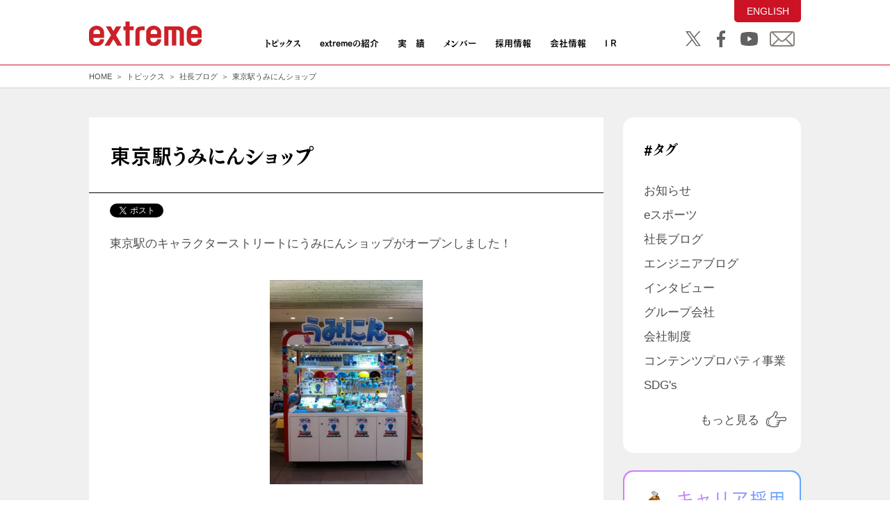

--- FILE ---
content_type: text/html; charset=UTF-8
request_url: https://www.e-xtreme.co.jp/topics/1041/
body_size: 11762
content:
	<!DOCTYPE html>
	<html lang="ja">
	<head>
	<meta charset="UTF-8">
	<!-- Google Tag Manager -->
<script>(function(w,d,s,l,i){w[l]=w[l]||[];w[l].push({'gtm.start':
new Date().getTime(),event:'gtm.js'});var f=d.getElementsByTagName(s)[0],
j=d.createElement(s),dl=l!='dataLayer'?'&l='+l:'';j.async=true;j.src=
'https://www.googletagmanager.com/gtm.js?id='+i+dl;f.parentNode.insertBefore(j,f);
})(window,document,'script','dataLayer','GTM-52CJD4W');</script>
<!-- End Google Tag Manager -->

<!-- Global site tag (gtag.js) - Google Analytics -->
<script async src="https://www.googletagmanager.com/gtag/js?id=UA-122475771-1"></script>
<script>
 window.dataLayer = window.dataLayer || [];
 function gtag(){dataLayer.push(arguments);}
 gtag('js', new Date());

 gtag('config', 'UA-122475771-1');
</script>
<!-- End Global site tag (gtag.js) - Google Analytics -->


<!-- Global site tag (gtag.js) - Google Ads: 785095284 -->
<script async src="https://www.googletagmanager.com/gtag/js?id=AW-785095284"></script>
<script>
  window.dataLayer = window.dataLayer || [];
  function gtag(){dataLayer.push(arguments);}
  gtag('js', new Date());
  gtag('config', 'AW-785095284');
</script>

<script>
  gtag('event', 'page_view', {
    'send_to': 'AW-785095284',
    'user_id': 'replace with value'
  });
</script>



<script type="text/javascript">
    adroll_adv_id = "FVP6DPW7D5BHFOAZKZGZFU";
    adroll_pix_id = "TT55S54KZ5ER7BIOUX7VKA";

    (function () {
        var _onload = function(){
            if (document.readyState && !/loaded|complete/.test(document.readyState)){setTimeout(_onload, 10);return}
            if (!window.__adroll_loaded){__adroll_loaded=true;setTimeout(_onload, 50);return}
            var scr = document.createElement("script");
            var host = (("https:" == document.location.protocol) ? "https://s.adroll.com" : "http://a.adroll.com");
            scr.setAttribute('async', 'true');
            scr.type = "text/javascript";
            scr.src = host + "/j/roundtrip.js";
            ((document.getElementsByTagName('head') || [null])[0] ||
                document.getElementsByTagName('script')[0].parentNode).appendChild(scr);
        };
        if (window.addEventListener) {window.addEventListener('load', _onload, false);}
        else {window.attachEvent('onload', _onload)}
    }());
</script>
						<meta name="description" content="東京駅のキャラクターストリートにうみにんショップがオープンしました！  あんなグッズやこんなグッズが販売中です。   土、日、祝日の12：00，15：00，17：00には巨大うみにんも登場予定なので、...">
						<meta name="keywords" content="">
			<meta name="viewport" content="width=device-width, initial-scale=1.0">
			<meta property="og:url" content="https://www.e-xtreme.co.jp/topics/1041/" />
			<meta property="og:type" content="website">
			<meta property="og:title" content="東京駅うみにんショップ | トピックス | extreme 株式会社エクストリーム">
									<meta property="og:image" content="https://www.e-xtreme.co.jp/wp-content/uploads/2018/07/blog_import_5976b90af3a30.jpg">
						<meta property="og:description" content="東京駅のキャラクターストリートにうみにんショップがオープンしました！  あんなグッズやこんなグッズが販売中です。   土、日、祝日の12：00，15：00，17：00には巨大うみにんも登場予定なので、...">
			<meta property="fb:app_id" content="">
			<meta name="twitter:card" content="summary_large_image">
			<meta name="twitter:title" content="東京駅うみにんショップ | トピックス | extreme 株式会社エクストリーム">
			<meta name="twitter:description" content="東京駅のキャラクターストリートにうみにんショップがオープンしました！  あんなグッズやこんなグッズが販売中です。   土、日、祝日の12：00，15：00，17：00には巨大うみにんも登場予定なので、...">
			<meta name="twitter:image" content="https://www.e-xtreme.co.jp/wp-content/uploads/2018/07/blog_import_5976b90af3a30.jpg">
			<title>
    東京駅うみにんショップ | トピックス | extreme 株式会社エクストリーム</title>
			<link href="/assets/css/common.css?date=220628" rel="stylesheet" media="all">
			<link href="/assets/css/footer.css" rel="stylesheet">
			<!-- only this page -->
			<link href="/assets/css/topics.css?date=230118b" rel="stylesheet" media="all">
			<script id="twitter-wjs" src="https://platform.twitter.com/widgets.js"></script>
			<!-- web font -->
			<script type="text/javascript" src="//webfont.fontplus.jp/accessor/script/fontplus.js?Dft0WgleR5g%3D&pm=1&aa=1&ab=2" charset="utf-8"></script>
	</head>
	<body>
	<!-- Google Tag Manager (noscript) -->
<noscript><iframe src="https://www.googletagmanager.com/ns.html?id=GTM-52CJD4W"
height="0" width="0" style="display:none;visibility:hidden"></iframe></noscript>
<!-- End Google Tag Manager (noscript) -->
	<div id="topics01">
		<!-- header -->
		<header>
	<div class="c-header_PC onlyPC">
		<div class="c-head_wrap">
			<div class="logo">
				<a href="/"><img src="/assets/img/logo.svg" alt="extreme"></a>
			</div>
			<ul class="menu">
				<li>
					<a href="#">トピックス</a>
					<div class="supmenu sup1">
						<ul>
							<li><a href="/topics/">トピックス一覧</a></li>
							<li><a href="/topics/tax_topics/corporate/">Corporate</a></li>
							<li><a href="/topics/tax_topics/ceo_blog/">社長ブログ</a></li>
							<li><a href="/topics/tax_topics/dx/">DX（デジタルトランスフォーメーション）</a></li>
							<li><a href="/topics/tax_topics/client-work/">Client Work</a></li>
							<li><a href="/topics/tax_topics/original-work/">Original Work</a></li>
							<li><a href="/career/column/" target="_blank">Recruit</a></li>
							<li><a href="/topics/tax_topics/engineer/">Engineerブログ</a></li>
							<li><a href="/topics/tax_topics/esports/">eスポーツ</a></li>
							<li><a href="/topics/tax_topics/others/">社長対談</a></li>
							<li><a href="/topics/tax_topics/event/">Event</a></li>
							<li><a href="/topics/tax_topics/media/">メディア掲載</a></li>
						</ul>
					</div>
				</li>
				<li>
					<a href="#">extremeの紹介</a>
					<div class="supmenu sup2">
						<ul>
							<li><a href="/vision/">デジタルクリエイター&ITエンジニア<br>プロダクション宣言</a></li>
							<li>
								<a href="/about/">extremeについて</a>
								<ul  class="sub">
									<li><a href="/digital-jinzai/">デジタル人材事業</a></li>
									<li><a href="/tech/">受託開発事業</a></li>
									<li><a href="/ip/">コンテンツプロパティ事業</a></li>
								</ul>
							</li>
							<li><a href="/group/">extreme グループ</a></li>
							<li><a href="/data/">データでみるextreme</a></li>
						</ul>
					</div>
				</li>
				<li>
					<a href="#">実　績</a>
					<div class="supmenu sup3">
						<ul>
							<li><a href="/solution/">デジタル人材事業実績</a></li>
							<li><a href="/development/">受託開発事業実績</a></li>
							<li><a href="/digitalcreator/">デジタルクリエイティブ実績</a></li>
							<li><a href="/ip/">コンテンツプロパティ事業（IP事業）実績</a></li>
						</ul>
					</div>
				</li>
				<li><a href="#">メンバー</a>
					<div class="supmenu sup3">
						<ul>
							<li><a href="/member/">メンバー一覧</a></li>
						</ul>
					</div>
				</li>
				<li>
					<a href="#">採用情報</a>
					<div class="supmenu sup3">
						<ul>
							<li><a href="/career/" target="_blank">キャリア採用</a></li>
							<li><a href="https://public.n-ats.hrmos.co/extremerecruit/pages/2153775647194062848" target="_blank">新卒採用</a></li>
							<!-- <li><a href="https://public.n-ats.hrmos.co/extremerecruit/pages/2047263173305028608" target="_blank">新卒採用</a></li> -->
						</ul>
					</div>
				</li>
				<li class="">
					<a href="#">会社情報</a>
					<div class="supmenu sup4">
						<ul>
							<li><a href="/message/">トップメッセージ</a></li>
							<li><a href="/company/">会社概要</a></li>
							<li><a href="/chart/">組織図</a></li>
							<li><a href="/history/">沿革</a></li>
							<li><a href="/access/">拠点・アクセス</a></li>
						</ul>
					</div>
				</li>
				<li><a href="#">I R</a>
					<div class="supmenu sup3">
						<ul>
							<li><a href="/ir/" target="_blank">IR情報</a></li>
						</ul>
					</div>
				</li>
			</ul>
			<ul class="social_head">
				<li><a href="https://twitter.com/extreme_mpo" target="_blank"><img src="/assets/img/social_top1.svg" alt="twitter"></a></li>
				<li><a href="https://www.facebook.com/extreme.mpo/" target="_blank"><img src="/assets/img/social_top2.svg" alt="facebook"></a></li>
				<li><a href="https://www.youtube.com/user/extreme050506/featured" target="_blank"><img src="/assets/img/social_top4.svg" alt="YouTube"></a></li>
				<li><a href="/contact/"><img src="/assets/img/social_top5.svg" alt="Mail"></a></li>
			</ul>
			<a class="case_en" href="/english/">ENGLISH</a>
		</div>
	</div>
	<div class="c-header_SP onlySP">
		<div class="c-wrap">
			<div class="c-logo">
				<a href="/">
          <img src="/assets/img/logo-sp.svg" alt="extreme">
        </a>
			</div>
			<div class="c-menu_button">
				<nav>
					<label for="touch">
              <span class="three col">
                <span class="hamburger" id="hamburger-1">
                      <span class="line line1"></span>
                      <span class="line"></span>
                      <span class="line line3"></span>
                  </span>
            </span>
            </label>
					<input type="checkbox" id="touch">
					<div class="slide">
						<div class="social">
							<ul>
								<li><a href="https://twitter.com/extreme_mpo" target="_blank"><img src="/assets/img/social_sp1.svg" alt="twitter"></a></li>
								<li><a href="https://www.facebook.com/extreme.mpo/" target="_blank"><img src="/assets/img/social_sp2.svg" alt="facebook"></a></li>
								<li><a href="https://www.youtube.com/user/extreme050506/featured" target="_blank"><img src="/assets/img/social_sp4.svg" alt="YouTube"></a></li>
								<li class="case_lang"><a href="/english/">ENGLISH</a></li>
							</ul>
						</div>
						<div class="wrap_mail">
							<a href="/contact/">
								<div class="mail"><span>お問い合わせ</span></div>
							</a>
						</div>
						<div class="list_menu_sp" id="accordion">
							<p class="list_1">トピックス</p>
							<ul class="list">
								<li><a href="/topics/">トピックス一覧</a>
									<ol class="border_last">
										<li><a href="/topics/tax_topics/corporate/">Corporate</a></li>
										<li><a href="/topics/tax_topics/ceo_blog/">社長ブログ</a></li>
										<li><a href="/topics/tax_topics/dx/">DX（デジタルトランスフォーメーション）</a></li>
										<li><a href="/topics/tax_topics/client-work/">Client Work</a></li>
										<li><a href="/topics/tax_topics/original-work/">Original Work</a></li>
										<li><a href="/career/column/" target="_blank">Recruit</a></li>
										<li><a href="/topics/tax_topics/engineer/">Engineerブログ</a></li>
										<li><a href="/topics/tax_topics/esports/">eスポーツ</a></li>
										<li><a href="/topics/tax_topics/others/">社長対談</a></li>
										<li><a href="/topics/tax_topics/event/">Event</a></li>
										<li><a href="/topics/tax_topics/media/">メディア掲載</a></li>
									</ol>
								</li>
							</ul>
							<p class="list_1">extremeの紹介</p>
							<ul class="list">
								<li><a href="/vision/">デジタルクリエイター&ITエンジニアプロダクション宣言</a></li>
								<li>
									<a href="/about/">extremeについて</a>
									<ul>
										<li><a href="/digital-jinzai/">デジタル人材事業</a></li>
										<li><a href="/tech/">受託開発事業</a></li>
										<li><a href="/ip/">コンテンツプロパティ事業</a></li>
									</ul>
								</li>
								<li><a href="/group/">extreme グループ</a></li>
								<li><a href="/data/">データでみるextreme</a></li>
							</ul>
							<p class="list_1">実績</p>
							<ul class="list">
								<li><a href="/solution/">デジタル人材事業実績</a></li>
								<li><a href="/development/">受託開発事業実績</a></li>
								<li><a href="/digitalcreator/">デジタルクリエイティブ実績</a></li>
								<li><a href="/ip/">コンテンツプロパティ事業（IP事業）実績</a></li>
							</ul>
							<p class="list_1">メンバー</p>
							<ul class="list">
								<li><a href="/member/">メンバー一覧</a></li>
							</ul>
							<!-- <p class="list_1 other_link"><a href="/career/" target="_blank">採用情報</a></p> -->
							<p class="list_1">採用情報</p>
							<ul class="list">
									<ol>
										<li><a class="other_link" href="/career/" target="_blank">キャリア採用</a></li>
										<li><a class="other_link" href="https://public.n-ats.hrmos.co/extremerecruit/pages/2047263173305028608" target="_blank">新卒採用</a></li>
									</ol>
								</li>
								<!-- <li><a href="/environment/">はたらく環境</a>
									<ol class="border_last">
										<li><a href="/incubation/">Co-CORE（人材インキュベーション施設）</a></li>
										<li><a href="/environment/welfare/">福利厚生</a></li>
										<li><a href="/system/">教育・研修</a></li>
										<li><a href="/environment/award/">社長賞</a></li>
									</ol>
								</li> -->
							</ul>
							<p class="list_1">会社情報</p>
							<ul class="list">
								<li><a href="/message/">トップメッセージ</a></li>
								<li><a href="/company/">会社概要</a></li>
								<li><a href="/chart/">組織図</a></li>
								<li><a href="/history/">沿革</a></li>
								<li><a href="/access/">拠点・アクセス</a></li>
							</ul>
							<p class="list_1">IR</p>
							<ul class="list">
								<li><a href="/ir/" target="_blank">IR情報一覧</a></li>
							</ul>
							<a class="link_last link_last_mg" href="/privacy/">
								<p>個人情報保護方針</p>
							</a>
							<a class="link_last" href="/security/">
								<p>情報セキュリティ基本方針</p>
							</a>
							<a class="link_last" href="/cookie_policy/">
								<p>クッキー（cookie）ポリシー</p>
							</a>
							<a class="link_last" href="/disclaimer/">
								<p>免責事項</p>
							</a><br><br><br><br>
						</div>
					</div>
				</nav>
			</div>
		</div>
	</div>
</header>
		<!-- end of header -->
		<div class="l-wrap">
			<div class="c-breadcrumbs">
				<ul class="clearfix">
					<li><a href="/">HOME</a></li>
					<li><a href="/topics/">トピックス</a></li>
															<li><a href="/topics/tax_topics/ceo_blog/">社長ブログ</a></li>
															<li><a href="https://www.e-xtreme.co.jp/topics/1041/">東京駅うみにんショップ</a></li>
				</ul>
			</div>
			<div class="l-main l-main-flex">
				<div class="c-contentArea p-contentArea">
															<section class="l-white">
												<h1 class="p-h02">
							東京駅うみにんショップ						</h1>
						<div class="p-content p-content--topic01">
							<!-- sns area -->
							<div class="c-sns">
								<div class="c-sns__twitter">
									<a class="twitter-share-button" data-count="horizontal" data-text="東京駅うみにんショップ | トピックス | extreme 株式会社エクストリーム" data-url="https://www.e-xtreme.co.jp/topics/1041/" href="https://twitter.com/share"></a>
								</div>
								<div class="c-sns__fb">
									<div class="fb-share-button"
											data-href="https://www.e-xtreme.co.jp/topics/1041/"
											data-layout="button"
											style="margin-left:5px;">
									</div>
								</div>

							</div>
							<!-- hashtag -->
																					<p class="p-tags mb20">
															</p>
														<!-- content area -->
														<nav id="js-tocNav" class="tocNav">
								<p class="tocNav_text">この記事の目次 <a href="javascript:;" id="js-tocNav_text">非表示</a><a href="javascript:;" id="js-tocNav_text_show">表示</a></p>
								<div id="js-tocNav_boxWrap" class="tocNav_boxWrap">
									<div class="tocNav_box">
										<h2 class="tocNav_title">
											東京駅うみにんショップ										</h2>
										<ol id="js-tocNav_oList" class="tocNav_oList">
											<li><a href="#Section"></a></li>
										</ol>
									</div>
								</div>
							</nav>
							<div class="relItemWrap">
								<nav id="js-relItem" class="relItem">
									<div class="relItem_box">
										<a href="">
											<div class="relItem_cols">
												<div class="relItem_col relItem_col-no1">
													<div class="relItem_image"></div>
												</div>
												<div class="relItem_col relItem_col-no2">
													<h3 class="relItem_title"><svg><use xlink:href="#SvgHand"></use></svg>関連記事</h3>
													<h4 class="relItem_headline"></h4>
													<p class="relItem_link">この記事を読む</p>
												</div>
											</div>
										</a>
									</div>
								</nav>
							</div>
																												<div class="txt mb40 js-contents">
								<p><span style="font-family: arial, helvetica, sans-serif">東京駅のキャラクターストリートにうみにんショップがオープンしました！</span></p>
<p>&nbsp;</p>
<p><span style="font-family: arial, helvetica, sans-serif"><img fetchpriority="high" decoding="async" class="size-full wp-image-1042 aligncenter" src="https://www.e-xtreme.co.jp/wp-content/uploads/2018/07/blog_import_5976b90af3a30.jpg" alt="" width="220" height="294" /></span></p>
<p>&nbsp;</p>
<p><span style="font-family: arial, helvetica, sans-serif">あんなグッズやこんなグッズが販売中です。</span></p>
<p>&nbsp;</p>
<p><span style="font-family: arial, helvetica, sans-serif"><img decoding="async" class="size-full wp-image-1043 aligncenter" src="https://www.e-xtreme.co.jp/wp-content/uploads/2018/07/blog_import_5976b90b5765d.jpg" alt="" width="220" height="293" /></span></p>
<p>&nbsp;</p>
<p><span style="font-family: arial, helvetica, sans-serif"><img decoding="async" class="size-full wp-image-1044 aligncenter" src="https://www.e-xtreme.co.jp/wp-content/uploads/2018/07/blog_import_5976b90bed383.jpg" alt="" width="220" height="293" /></span></p>
<p>&nbsp;</p>
<p><span style="font-family: arial, helvetica, sans-serif">土、日、祝日の12：00，15：00，17：00には巨大うみにんも登場予定なので、是非見に来て下さい。</span></p>
<p>&nbsp;</p>
<p><span style="font-family: arial, helvetica, sans-serif"><img loading="lazy" decoding="async" class="size-full wp-image-1045 aligncenter" src="https://www.e-xtreme.co.jp/wp-content/uploads/2018/07/blog_import_5976b90c541bd.jpg" alt="" width="220" height="293" /></span></p>
<p>&nbsp;</p>
<p><span style="font-size: 18pt;font-family: arial, helvetica, sans-serif">デカイ！！</span></p>
							</div>
																																			<!-- author area -->
																				</div>
					</section>
																						<section class="l-white">
							<div class="c-author--post p-author--post--01">
								<h3 class="c-h03">この人が投稿した記事</h3>
								<ul class="c-author--post__info">
																		<li>
										<a href="https://www.e-xtreme.co.jp/topics/51305/" >
                                                                                                            <img src="https://www.e-xtreme.co.jp/wp-content/uploads/2026/01/IMG_0226-150x150.jpeg" alt="">
                                                                        <div class="c-author--post__txt">
                                        <p class="c-author--post__ttl">2026年　あけましておめでとうございます！</p>
                                        <p class="c-author--post__date">2026.01.05</p>
                                    </div>
                                </a>
									</li>
																		<li>
										<a href="https://www.e-xtreme.co.jp/topics/51291/" >
                                                                                                            <img src="https://www.e-xtreme.co.jp/wp-content/uploads/2025/12/IMG_0144-150x150.jpg" alt="">
                                                                        <div class="c-author--post__txt">
                                        <p class="c-author--post__ttl">2025年　訪れた場所</p>
                                        <p class="c-author--post__date">2025.12.22</p>
                                    </div>
                                </a>
									</li>
																		<li>
										<a href="https://www.e-xtreme.co.jp/topics/51228/" >
                                                                                                            <img src="https://www.e-xtreme.co.jp/wp-content/uploads/2025/11/IMG_0057-150x150.jpg" alt="">
                                                                        <div class="c-author--post__txt">
                                        <p class="c-author--post__ttl">2025年ラストスパート</p>
                                        <p class="c-author--post__date">2025.11.24</p>
                                    </div>
                                </a>
									</li>
																		<li>
										<a href="https://www.e-xtreme.co.jp/topics/51184/" >
                                                                                                            <img src="https://www.e-xtreme.co.jp/wp-content/uploads/2025/10/10-150x150.png" alt="">
                                                                        <div class="c-author--post__txt">
                                        <p class="c-author--post__ttl">女性の日 in Vietnam</p>
                                        <p class="c-author--post__date">2025.10.24</p>
                                    </div>
                                </a>
									</li>
																	</ul>
								<p><a href="/topics/?member_id=127">この人の記事一覧</a></p>
							</div>
						</section>
																																													<script>
								function chgImg(x) {
									x.src = "/assets/img/btn_sp2.png";
								}

								function normalImg(x) {
									x.src = "/assets/img/btn_sp1.png";
								}

							</script>

														<nav class="fixBnrNav fixBnrNav-sp">
	<ul class="fixBnrNav_list">
						<li><a href="https://www.e-xtreme.co.jp/topics/tax_topics/corporate/" target="_self" rel="noopener"><img src="https://www.e-xtreme.co.jp/wp-content/uploads/2023/01/bnr_corporate.png" width="520" height="440" alt="コーポレート記事一覧"></a></li>
						<li><a href="https://www.e-xtreme.co.jp/topics/tax_topics/others/" target="_self" rel="noopener"><img src="https://www.e-xtreme.co.jp/wp-content/uploads/2023/01/bnr_others.png" width="520" height="440" alt="社長対談をもっと見る"></a></li>
						<li><a href="https://www.e-xtreme.co.jp/topics/tax_topics/media/" target="_self" rel="noopener"><img src="https://www.e-xtreme.co.jp/wp-content/uploads/2023/01/bnr_media.png" width="520" height="440" alt="メディア掲載を見る"></a></li>
			</ul>
</nav>
							<div class="c-top_topics_button">
								<a href="/topics/">
									<div>
										<img src="/assets/img/btn_sp1.png" onmouseover="chgImg(this)" onmouseout="normalImg(this)" class="onlySP" alt="TOPICS トピックス一覧☞">
									</div>
								</a>
							</div>
				</div>
				<!-- /contentArea -->
				<div class="c-sidebarArea">
										<section class="c-sidebar p-sidebar--02">
						<h3 class="p-h03">#タグ</h3>
						<ul class="p-sidebar--02__list">
								<li class="cat-item cat-item-175"><a href="https://www.e-xtreme.co.jp/topics/topics_tag/news/">お知らせ</a>
</li>
	<li class="cat-item cat-item-174"><a href="https://www.e-xtreme.co.jp/topics/topics_tag/esports/">eスポーツ</a>
</li>
	<li class="cat-item cat-item-173"><a href="https://www.e-xtreme.co.jp/topics/topics_tag/presidentblog/">社長ブログ</a>
</li>
	<li class="cat-item cat-item-172"><a href="https://www.e-xtreme.co.jp/topics/topics_tag/engineerblog/">エンジニアブログ</a>
</li>
	<li class="cat-item cat-item-161"><a href="https://www.e-xtreme.co.jp/topics/topics_tag/interview/">インタビュー</a>
</li>
	<li class="cat-item cat-item-160"><a href="https://www.e-xtreme.co.jp/topics/topics_tag/groupcompanies/">グループ会社</a>
</li>
	<li class="cat-item cat-item-53"><a href="https://www.e-xtreme.co.jp/topics/topics_tag/corporatesystem/">会社制度</a>
</li>
	<li class="cat-item cat-item-47"><a href="https://www.e-xtreme.co.jp/topics/topics_tag/contentproty/">コンテンツプロパティ事業</a>
</li>
	<li class="cat-item cat-item-70"><a href="https://www.e-xtreme.co.jp/topics/topics_tag/sdgs/">SDG&#039;s</a>
</li>
							<li class="more"><a href="#">もっと見る <img src="/assets/img/hand.svg" alt="Hand"></a></li>
						</ul>
					</section>
					<!-- other links -->
					<a href="/career/" class="c-sidebar--img">
						<img src="/assets/img/topics/sb-img01.png" alt="キャリア採用 募集職種一覧">
						<img src="/assets/img/topics/sb-img01-hover.png" class="c-sidebar--img__hover" alt="キャリア採用 募集職種一覧">
					</a>
					<a href="/topics/" class="c-sidebar--img">
                    <img src="/assets/img/topics/sb-img03.png" alt="TOPICS エクストリームの全情報がここに">
                    <img src="/assets/img/topics/sb-img03-hover.png" class="c-sidebar--img__hover" alt="TOPICS エクストリームの全情報がここに">
	                </a>

										<nav class="fixBnrNav ">
	<ul class="fixBnrNav_list">
						<li><a href="https://www.e-xtreme.co.jp/topics/tax_topics/corporate/" target="_self" rel="noopener"><img src="https://www.e-xtreme.co.jp/wp-content/uploads/2023/01/bnr_corporate.png" width="520" height="440" alt="コーポレート記事一覧"></a></li>
						<li><a href="https://www.e-xtreme.co.jp/topics/tax_topics/others/" target="_self" rel="noopener"><img src="https://www.e-xtreme.co.jp/wp-content/uploads/2023/01/bnr_others.png" width="520" height="440" alt="社長対談をもっと見る"></a></li>
						<li><a href="https://www.e-xtreme.co.jp/topics/tax_topics/media/" target="_self" rel="noopener"><img src="https://www.e-xtreme.co.jp/wp-content/uploads/2023/01/bnr_media.png" width="520" height="440" alt="メディア掲載を見る"></a></li>
			</ul>
</nav>
				</div>
				<!-- /sidebarArea -->
			</div>
		</div>
		<!-- /l-wrap -->
		<section class="p-modal">
			<div class="p-modal__close">
				<img src="/assets/img/solution/i_close.png" alt="Close">
			</div>
			<div class="l-white p-modal__content">
				<h3 class="c-h03">タグ一覧</h3>
				<div>
															<a href="/topics/topics_tag/news/">お知らせ</a>
										<a href="/topics/topics_tag/esports/">eスポーツ</a>
										<a href="/topics/topics_tag/presidentblog/">社長ブログ</a>
										<a href="/topics/topics_tag/engineerblog/">エンジニアブログ</a>
										<a href="/topics/topics_tag/digital-transformation/">DX</a>
										<a href="/topics/topics_tag/freelance/">フリーランス</a>
										<a href="/topics/topics_tag/entrusteddevelopment/">受託開発事業</a>
										<a href="/topics/topics_tag/extremenagoya/">extreme名古屋</a>
										<a href="/topics/topics_tag/interview/">インタビュー</a>
										<a href="/topics/topics_tag/groupcompanies/">グループ会社</a>
										<a href="/topics/topics_tag/humanresources/">デジタル人材事業</a>
										<a href="/topics/topics_tag/companyevent/">会社行事</a>
										<a href="/topics/topics_tag/corporatesystem/">会社制度</a>
										<a href="/topics/topics_tag/contentproty/">コンテンツプロパティ事業</a>
										<a href="/topics/topics_tag/sdgs/">SDG's</a>
										<a href="/topics/topics_tag/ir/">IR</a>
									</div>
			</div>
		</section>
		<!-- footer -->
		<div class="p-top_btn_follow onlySP">
	<div class="btn_follow_wrap common_contacts">
		<a href="/contact/">
			<div class="btn_contact"><span>お問い合わせはこちら</span></div>
		</a>
	</div>
</div>
<footer class="gFooter">
	<div class="gFooter_inner">
		<div class="gFooter_cols">
			<div class="gFooter_col gFooter_col-no1">
				<h3 class="gFooter_title"><a href="/"><svg><title>extreme</title><use xlink:href="#SvgLogo"></use></svg></a></h3>
				<ul class="gFooter_snsList">
					<li><a href="https://twitter.com/extreme_mpo" aria-label="Twitter" target="_blank" rel="noopener"><svg><use xlink:href="#SvgTwitter"></use></svg></a></li>
					<li><a href="https://www.facebook.com/extreme.mpo/" aria-label="Facebook" target="_blank" rel="noopener"><svg><use xlink:href="#SvgFacebook"></use></svg></a></li>
					<li><a href="https://www.youtube.com/user/extreme050506/featured" aria-label="Youtube" target="_blank" rel="noopener"><svg><use xlink:href="#SvgYoutube"></use></svg></a></li>
				</ul>
				<h4 class="gFooter_subhead">会社情報</h4>
				<ul class="gFooter_list">
					<li><a href="/message/">トップメッセージ</a></li>
					<li><a href="/company/">会社概要</a></li>
					<li><a href="/chart/">組織図</a></li>
					<li><a href="/history/">沿革</a></li>
					<li><a href="/access/">拠点・アクセス</a></li>
				</ul>
				<h4 class="gFooter_subhead">メンバー</h4>
				<ul class="gFooter_list">
					<li><a href="/member/">メンバー一覧</a></li>
				</ul>
				<h4 class="gFooter_subhead">IR</h4>
				<ul class="gFooter_list">
					<li><a href="/ir/" target="_blank" rel="noopener">IR情報一覧</a></li>
				</ul>
				<p class="gFooter_link"><a href="/contact/"><svg><use xlink:href="#SvgMail"></use></svg><b>お問い合わせ</b></a></p>
			</div>
			<div class="gFooter_col gFooter_col-no2">
				<h4 class="gFooter_headline">extremeの紹介</h4>
				<ul class="gFooter_btnList gFooter_btnList-4c">
					<li><a href="/vision/">デジタルクリエイター<br>&ITエンジニア<br>プロダクション宣言</a></li>
					<li>
						<a href="/about/">extremeについて</a>

					</li>
					<li><a href="/group/">extreme グループ</a></li>
					<li><a href="/data/">データでみるextreme</a></li>
				</ul>
				<h4 class="gFooter_headline">実績</h4>
				<ul class="gFooter_btnList gFooter_btnList-4c">
					<li><a href="/solution/">デジタル人材事業実績</a></li>
					<li><a href="/development/">受託開発事業実績</a></li>
					<li><a href="/digitalcreator/">デジタルクリエイティブ<br>実績</a></li>
					<li><a href="/ip/">コンテンツプロパティ事業<br>（IP事業）実績</a></li>
				</ul>
				<h4 class="gFooter_subhead gFooter_subhead-l">採用情報</h4>
				<h5 class="gFooter_subhead2"><a href="/career/" target="_blank">キャリア採用</a></h5>
				<ul class="gFooter_list gFooter_list-row gFooter_list-pl">
					<li><a href="/career/about/" target="_blank">会社を知る</a></li>
					<li><a href="/career/environment/" target="_blank">働く環境を知る</a></li>
					<li><a href="/career/member/" target="_blank">人を知る</a></li>
					<li><a href="/career/occupations/" target="_blank">募集職種</a></li>
					<li><a href="/career/column/" target="_blank">コラム</a></li>
					<li><a href="/career/faq/" target="_blank">FAQ・選考フロー</a></li>
					<li><a href="https://hrmos.co/pages/extreme" target="_blank">エントリー</a></li>
				</ul>
				<!-- <h5 class="gFooter_subhead2"><a href="https://public.n-ats.hrmos.co/extremerecruit/pages/2047263173305028608" target="_blank">新卒採用</a></h5> -->
				<h5 class="gFooter_subhead2"><a href="https://public.n-ats.hrmos.co/extremerecruit/pages/2153775647194062848" target="_blank">新卒採用</a></h5>

				<!-- <h5 class="gFooter_subhead2"><a href="/environment/">はたらく環境</a></h5>
				<ul class="gFooter_list gFooter_list-row gFooter_list-pl">
					<li><a href="/incubation/">Co-CORE（人材インキュベーション施設）</a></li>
					<li><a href="/environment/welfare/">福利厚生</a></li>
					<li><a href="/system/">教育・研修</a></li>
					<li><a href="/environment/award/">社長賞</a></li>
				</ul> -->
				<h4 class="gFooter_subhead gFooter_subhead-l">トピックス</h4>
				<h5 class="gFooter_subhead2"><a href="/topics/">トピックス一覧</a></h5>
				<ul class="gFooter_list gFooter_list-row gFooter_list-pl">
					<li><a href="/topics/tax_topics/corporate/">Corporate</a></li>
					<li><a href="/topics/tax_topics/ceo_blog/">社長ブログ</a></li>
					<li><a href="/topics/tax_topics/dx/">DX（デジタルトランスフォーメーション）</a></li>
					<li><a href="/topics/tax_topics/client-work/">Client Work</a></li>
					<li><a href="/topics/tax_topics/original-work/">Original Work</a></li>
					<li><a href="/career/column/" target="_blank">Recruit</a></li>
					<li><a href="/topics/tax_topics/engineer/">Engineerブログ</a></li>
					<li><a href="/topics/tax_topics/esports/">eスポーツ</a></li>
					<li><a href="/topics/tax_topics/others/">社長対談</a></li>
					<li><a href="/topics/tax_topics/event/">Event</a></li>
					<li><a href="/topics/tax_topics/media/">メディア掲載</a></li>
				</ul>
			</div>
		</div>
		<ul class="gFooter_subList">
			<li><a href="/privacy/">個人情報保護方針</a></li>
			<li><a href="/security/">情報セキュリティ基本方針</a></li>
			<li><a href="/cookie_policy/">クッキー（cookie）ポリシー</a></li>
			<li><a href="/disclaimer/">免責事項</a></li>
		</ul>
		<p class="gFooter_copyright"><small>©extreme</small></p>
	</div>
</footer>
<svg aria-hidden="true" class="u-hiddenSVG"><symbol id="SvgMail" viewBox="0 0 36 24"><path d="M32.21,1H3.79C1.7,1,0,2.69,0,4.79H0v14.42c0,2.09,1.69,3.79,3.79,3.79h28.42c2.09,0,3.79-1.69,3.79-3.79h0V4.79c0-2.09-1.69-3.79-3.79-3.79ZM14.7,15.08c.86,.86,1.98,1.28,3.11,1.28s2.24-.42,3.09-1.27l1.77-1.72,7.87,7.63H5.4l7.58-7.64,1.72,1.72Zm4.79-1.41c-.93,.93-2.45,.93-3.38,0L5.42,3H30.48l-10.99,10.66ZM2,4.79c0-.64,.35-1.2,.86-1.52L11.56,11.95,2.85,20.73c-.51-.32-.85-.87-.85-1.52V4.79Zm32,14.42c0,.65-.35,1.21-.87,1.52l-9.03-8.76L33.1,3.25c.53,.31,.9,.88,.9,1.54v14.42Z"/></symbol><!-- <symbol id="SvgTwitter" viewBox="0 0 25 25"><path d="M24.28,5.21s.02-.02,.03-.04c-.7,.31-1.44,.54-2.19,.67-.18,.03-.37,.05-.55,.06,.78-.48,1.41-1.18,1.82-2,.11-.2,.21-.41,.29-.63l-.03,.02s.01-.02,.02-.04c-.95,.56-1.99,.96-3.08,1.17-1.83-1.95-4.9-2.05-6.85-.22-1.24,1.16-1.78,2.89-1.42,4.55v.09c-3.41-.17-6.65-1.62-9.06-4.05-.31-.32-.61-.65-.89-1h-.02c-1.13,1.93-.77,4.4,.87,5.95,.19,.19,.39,.36,.6,.51-.76-.03-1.5-.23-2.16-.6v.06c0,1.89,1.11,3.61,2.83,4.39,.32,.16,.67,.28,1.02,.37-.4,.11-.82,.16-1.24,.16-.27,0-.54-.03-.81-.08-.03,0-.06-.01-.08-.02h-.03c.55,1.71,1.99,2.98,3.75,3.3,.25,.05,.5,.08,.76,.09-1.71,1.34-3.83,2.06-6,2.06-.31,0-.62-.02-.93-.06-.07-.01-.14-.02-.21-.03l.04,.02h-.05c2.22,1.43,4.8,2.18,7.43,2.18,4.3,.09,8.37-1.91,10.93-5.36l.02-.03c.22-.3,.43-.6,.62-.92,.04-.06,.08-.12,.12-.19,.18-.3,.34-.6,.5-.91,.04-.08,.08-.15,.12-.23,.18-.38,.35-.76,.5-1.16,.63-1.6,.95-3.29,.97-5.01,0-.21,0-.42-.01-.63,.75-.55,1.43-1.2,2-1.93,.15-.18,.3-.36,.43-.56-.01,0-.02,.01-.04,.02"/></symbol> --><symbol id="SvgTwitter" viewBox="0 0 46 47.01"><path d="M21.819,26.366,20,23.763,5.52,3.054h6.234L23.438,19.767l1.819,2.6L40.445,44.094H34.21ZM40.443,0,25.576,17.283,13.7,0H0L17.961,26.128,0,47.01H4.059l15.7-18.253L32.3,47.01H46L27.375,19.9,44.5,0Z"/></symbol><symbol id="SvgFacebook" viewBox="0 0 25 25"><path d="M18.92,4.24h-2.33c-1.83,0-2.18,.87-2.18,2.14v2.81h4.35l-.57,4.4h-3.79v11.28h-4.54V13.59h-3.8v-4.4h3.8v-3.24C9.88,2.18,12.18,.13,15.53,.13c1.13,0,2.27,.05,3.39,.17v3.93h0Z"/></symbol><symbol id="SvgYoutube" viewBox="0 0 25 25"><path d="M23.57,4.82c-1.28-1.03-5.8-1.85-11.07-1.85S2.71,3.79,1.43,4.82c-1.18,.95-1.43,5.24-1.43,7.67s.25,6.73,1.43,7.68c1.28,1.03,5.8,1.85,11.07,1.85s9.79-.81,11.07-1.85c1.18-.95,1.43-5.24,1.43-7.68s-.25-6.72-1.43-7.67m-7.32,7.79l-5.8,3.46s-.09,.02-.14,0c-.04-.02-.07-.07-.07-.12v-6.92s.03-.09,.07-.12c.04-.03,.09-.03,.14,0l5.8,3.46s.07,.07,.07,.12c0,.05-.02,.09-.07,.12"/></symbol><symbol id="SvgLogo" viewBox="0 0 150 32"><path d="M43.07,6.29h-6.86l-3.71,6.14-3.43-6.14h-6.57l6.86,11.43s-6.57,10.43-8.57,13.57h6.72l5-8.28,5.14,8.28h6.57c-1.86-3.14-8.14-13.57-8.14-13.57l7-11.43Z"/><path d="M10.22,5.43C4.65,5.43,.22,9.43,.22,14.29v8.86c0,4.86,4.43,8.86,10,8.86s10-4,10-8.85h-5.43c-.17,2.28-2.15,4-4.43,3.85-2.28,.15-4.26-1.57-4.43-3.85v-1.86h14.29v-7c0-4.85-4.43-8.85-10-8.85Zm4.57,10.85H6.07v-2c.1-2.23,1.99-3.96,4.22-3.86h.07c2.28-.14,4.26,1.58,4.43,3.86v2Z"/><path d="M85.93,5.43c-5.57,0-10,4-10,8.85v8.86c0,4.86,4.43,8.85,10,8.85s10-4,10-8.85h-5.42c-.34,2.45-2.6,4.15-5.05,3.81-1.98-.28-3.53-1.83-3.81-3.81v-1.86h14.28v-7c0-4.85-4.43-8.85-10-8.85Zm4.72,10.85h-8.72v-2c-.14-2.14,1.86-3.85,4.29-3.85,2.28-.15,4.26,1.57,4.43,3.85v2Z"/><path d="M149.78,21.29v-7c0-4.85-4.43-8.85-10-8.85s-10,4-10,8.85v8.86c0,4.85,4.43,8.85,10,8.85s10-4,10-8.85h-5.43c-.34,2.45-2.6,4.15-5.05,3.81-1.98-.28-3.53-1.83-3.81-3.81v-1.86h14.28Zm-14.14-7c.1-2.23,1.99-3.96,4.22-3.86h.07c2.28-.14,4.26,1.58,4.43,3.86v2h-8.71v-2Z"/><polygon points="54.07 0 48.5 0 48.5 6.29 45.93 6.29 45.93 11.29 48.5 11.29 48.5 31.29 54.07 31.29 54.07 11.29 59.5 11.29 59.5 6.29 54.07 6.29 54.07 0"/><path d="M61.64,13.86V31.43h5.57V13.72c.04-1.32,1.1-2.39,2.43-2.43h4.29V6.43h-4.29c-5.29,0-8,2.71-8,7.43Z"/><path d="M118.07,6.29h-18.14V31.29h5.57V11.14h4.72V31.14h5.57V11.14h2.29c1.33,.04,2.39,1.1,2.43,2.43V31.29h5.57V13.72h0c0-4.71-2.71-7.43-8-7.43Z"/></symbol><symbol id="SvgHand" viewBox="0 0 30 30"><path d="M28.51,12.23c-.73-.4-1.57-.59-2.4-.55-.81,.01-1.61,.1-2.4,.26-1.39,.23-2.8,.34-4.21,.32-1.36,0-2.71-.08-4.06-.23-.44-.05-.87-.1-1.3-.13,.1-.24,.23-.51,.35-.76,.3-.5,.63-.97,1-1.42,.44-.53,.83-1.09,1.17-1.69,.2-.43,.33-.89,.36-1.36,.05-.56-.04-1.13-.27-1.64-.35-.73-1.03-1.25-1.82-1.4-.25-.06-.51-.09-.76-.09-.85,0-1.65,.39-2.16,1.07-.4,.54-.68,1.17-.81,1.83-.24,1.08-.71,2.1-1.39,2.99-.46,.51-1.01,.92-1.63,1.21-.81,.44-1.59,.95-2.31,1.52-.34,.27-.65,.57-.95,.89-.42-.15-.86-.23-1.3-.23-.43,0-.85,.13-1.21,.36-.45,.29-.83,.68-1.1,1.14-.78,1.52-1.14,3.22-1.04,4.93,0,2.14,.44,3.71,1.32,4.67,.33,.37,.75,.65,1.21,.83,.31,.11,.63,.17,.95,.17,.38,0,.76-.07,1.11-.2l.08,.08,.13-.1c.4,.37,.85,.68,1.32,.93,.63,.34,1.32,.55,2.03,.64,1.18,.12,2.38,.18,3.57,.17,1.13,.02,2.26-.04,3.38-.2,.83-.13,1.62-.48,2.26-1.03,.52-.45,.81-1.11,.77-1.8-.02-.24-.07-.47-.14-.7,.21-.15,.4-.32,.57-.52,.36-.43,.56-.97,.56-1.53,0-.27-.04-.55-.12-.81,.2-.14,.37-.3,.53-.49,.36-.43,.56-.97,.56-1.54,0-.14,0-.27-.03-.41h.45c1.53-.02,3.05,.06,4.57,.26,.37,.06,.75,.1,1.13,.1,.81,.04,1.61-.21,2.24-.71,.7-.65,1.07-1.58,1-2.54,.05-.93-.42-1.82-1.22-2.3m-17.7-2.08c.77-1.02,1.31-2.19,1.59-3.44,.1-.55,.34-1.06,.7-1.49,.4-.42,1.01-.57,1.56-.4,.43,.07,.79,.34,.98,.73,.24,.62,.21,1.32-.08,1.92-.31,.52-.65,1.02-1.04,1.48-.42,.5-.79,1.04-1.12,1.6-.31,.62-.59,1.26-.82,1.92-.08,.21,.04,.45,.25,.52h0s.08,.02,.12,.02c.03,0,.06,.01,.09,.01,.73,.03,1.48,.1,2.25,.19,2.87,.37,5.78,.33,8.64-.1,2.02-.39,3.44-.3,4.1,.25,.32,.28,.49,.7,.46,1.13,.06,.59-.15,1.18-.57,1.6-.71,.44-1.57,.56-2.37,.33-3.22-.36-6.47-.37-9.69-.03-.23,.03-.39,.23-.36,.45s.23,.39,.45,.36c.93-.1,1.92-.17,2.92-.21,.18,.22,.27,.5,.25,.79,0,.68-.6,1.23-1.58,1.44-1.16,.25-2.13,.36-2.14,.36-.23,.02-.39,.22-.37,.45,.02,.21,.2,.37,.41,.37h.05s1.01-.12,2.22-.38c.09-.02,.18-.04,.27-.07,.12,.2,.17,.43,.16,.66,0,.68-.6,1.23-1.58,1.44-1.16,.25-2.13,.36-2.14,.36-.23,.03-.39,.23-.36,.46,.02,.21,.2,.36,.4,.36h.05s1.01-.12,2.22-.38c.08-.02,.16-.04,.24-.06,.11,.21,.17,.45,.19,.69,0,.3-.14,.59-.38,.77-.47,.39-1.04,.64-1.65,.72-2.19,.24-4.39,.25-6.58,.02-1.13-.15-2.17-.7-2.95-1.53-1.01-1.13-1.55-2.61-1.5-4.13,0-3.01,.73-4.82,2.52-6.27,.67-.53,1.39-1.01,2.14-1.42,.77-.37,1.46-.9,2.01-1.55m-6.26,13.34c-.25,.11-.52,.17-.79,.18-.48-.01-.92-.23-1.23-.59-.77-1.12-1.12-2.47-.99-3.82,0-4.09,1.37-5.17,2.1-5.17,.31,0,.61,.06,.9,.17-.9,1.56-1.32,3.35-1.22,5.14-.04,1.46,.4,2.9,1.24,4.1"/></symbol></svg>
		<!-- /footer -->
	</div>
	<!-- javascript -->
	<script src="https://ajax.googleapis.com/ajax/libs/jquery/3.3.1/jquery.min.js"></script>
	<script src="/assets/js/common.js"></script>
	<!-- twitter -->
	<script>
		! function(d, s, id) {
			var js, fjs = d.getElementsByTagName(s)[0],
				p = /^http:/.test(d.location) ? 'http' : 'https';
			if (!d.getElementById(id)) {
				js = d.createElement(s);
				js.id = id;
				js.src = p + '://platform.twitter.com/widgets.js';
				fjs.parentNode.insertBefore(js, fjs);
			}
		}(document, 'script', 'twitter-wjs');

	</script>
	<!--jsoon-->
	<script src="//jsoon.digitiminimi.com/js/widgetoon.js"></script>
	<script>
		widgetoon_main();

	</script>
	<!-- facebook -->
	<div id="fb-root"></div>
	<script async defer crossorigin="anonymous" src="https://connect.facebook.net/ja_JP/sdk.js#xfbml=1&version=v22.0" id="facebook-jssdk"></script>
	<script>
		if ($('.js-contents h2').length > 0) {
			var list_html = [];
			$('.js-contents h2').each(function(index) {
				list_html.push('<li><a href="#Section' + (index + 1) + '">' + $(this).text() + '</a></li>');
				$(this).wrap('<div id="Section' + (index + 1) + '" class="tocSection"></div>')
			});

			$('#js-tocNav_oList').html(list_html);

			$('#js-tocNav').addClass('isShow');

			$('#js-tocNav_text').click(function() {
				$('#js-tocNav').addClass('isOpen');
				$('#js-tocNav_boxWrap').slideUp();
				return false;
			});

			$('#js-tocNav_text_show').click(function() {
				$('#js-tocNav').removeClass('isOpen');
				$('#js-tocNav_boxWrap').slideDown();
				return false;
			});


			if ($('#js-relationList > li').length > 0) {

				$('#js-relationList > li').each(function(index) {
					var href = $(this).find('a').attr('href');
					var title = $(this).find('.c-author--post__ttl').text();
					var img_src = $(this).find('img').attr('src');

					var $obj = $('#js-relItem').clone();

					$obj.removeAttr('id');
					$obj.find('a').attr('href', href);
					$obj.find('.relItem_headline').text(title)
					$obj.find('.relItem_image').css('background-image', 'url(' + img_src + ')');

					if (index === 0) {
						$('.tocSection').eq(index).before($obj.prop('outerHTML'));
					}
				});
			}

		}

	</script>
	</body>
	</html>


--- FILE ---
content_type: image/svg+xml
request_url: https://www.e-xtreme.co.jp/assets/img/hand.svg
body_size: 6176
content:
<?xml version="1.0" encoding="utf-8"?>
<!-- Generator: Adobe Illustrator 16.0.0, SVG Export Plug-In . SVG Version: 6.00 Build 0)  -->
<!DOCTYPE svg PUBLIC "-//W3C//DTD SVG 1.1//EN" "http://www.w3.org/Graphics/SVG/1.1/DTD/svg11.dtd">
<svg version="1.1" id="Layer_1" xmlns="http://www.w3.org/2000/svg" xmlns:xlink="http://www.w3.org/1999/xlink" x="0px" y="0px"
	 width="31.25px" height="25px" viewBox="0 0 31.25 25" enable-background="new 0 0 31.25 25" xml:space="preserve">
<g>
	<g>
		<path fill="#FFFFFF" d="M6.38,10.618c-1.79,1.448-2.521,3.265-2.521,6.273c0,1.656,0.52,3.086,1.504,4.134
			c0.803,0.854,1.876,1.413,2.946,1.535c1.99,0.227,5.311,0.218,6.579-0.018c0.896-0.166,1.389-0.484,1.645-0.722
			c0.268-0.248,0.405-0.528,0.38-0.771c-0.038-0.364-0.124-0.577-0.189-0.69c-0.077,0.021-0.157,0.041-0.239,0.059
			c-1.205,0.26-2.176,0.371-2.217,0.376c-0.016,0.001-0.031,0.002-0.047,0.002c-0.206,0-0.384-0.154-0.408-0.364
			c-0.025-0.226,0.137-0.43,0.362-0.455c0.01-0.001,0.974-0.111,2.137-0.362c0.972-0.209,1.576-0.762,1.576-1.442
			c0-0.333-0.085-0.539-0.161-0.656c-0.087,0.024-0.175,0.047-0.266,0.066c-1.205,0.26-2.177,0.371-2.217,0.376
			c-0.016,0.001-0.031,0.003-0.047,0.003c-0.207,0-0.385-0.155-0.408-0.365c-0.025-0.226,0.137-0.43,0.362-0.455
			c0.01-0.001,0.974-0.111,2.137-0.362c0.972-0.209,1.575-0.762,1.575-1.442c0-0.442-0.16-0.685-0.253-0.789
			c-0.992,0.036-1.988,0.103-2.917,0.207c-0.226,0.025-0.43-0.137-0.455-0.362s0.138-0.429,0.363-0.455
			c3.352-0.377,7.797-0.289,9.69,0.026c1.097,0.183,1.893,0.072,2.368-0.331c0.378-0.321,0.57-0.859,0.57-1.601
			c0-0.501-0.151-0.869-0.463-1.127c-0.666-0.55-2.084-0.636-4.103-0.25c-2.211,0.424-5.686,0.464-8.644,0.101
			c-0.77-0.094-1.527-0.159-2.254-0.193c-0.03-0.001-0.06-0.006-0.088-0.014c-0.041-0.001-0.083-0.009-0.123-0.023
			c-0.215-0.075-0.327-0.31-0.252-0.524c0.015-0.042,0.362-1.026,0.824-1.923c0.243-0.472,0.691-1.051,1.124-1.612
			c0.414-0.536,0.842-1.089,1.039-1.484c0.247-0.495,0.36-1.337,0.081-1.923c-0.181-0.382-0.502-0.62-0.979-0.727
			c-0.657-0.147-1.167-0.018-1.56,0.396c-0.31,0.326-0.553,0.84-0.703,1.487c-0.301,1.292-0.792,2.353-1.594,3.438
			c-0.508,0.688-1.205,1.087-2.014,1.549C7.89,9.567,7.17,9.979,6.38,10.618z"/>
		<path fill="#FFFFFF" d="M4.258,11.75c-0.221-0.084-0.53-0.166-0.901-0.166c-0.725,0-2.096,1.08-2.096,5.17
			c0,1.786,0.344,3.108,0.993,3.822c0.486,0.533,1.024,0.592,1.232,0.592c0.33,0,0.604-0.091,0.788-0.176
			c-0.641-0.888-1.237-2.219-1.237-4.102C3.037,14.722,3.415,13.079,4.258,11.75z"/>
		<path fill="#4D4D4D" d="M28.237,9.731c-0.604-0.367-1.391-0.546-2.405-0.546c-0.693,0-1.5,0.087-2.398,0.259
			c-1.089,0.208-2.583,0.323-4.207,0.323c-1.397,0-2.8-0.082-4.055-0.235c-0.438-0.054-0.873-0.099-1.302-0.134
			c0.105-0.243,0.226-0.505,0.355-0.755c0.191-0.371,0.604-0.906,1.003-1.423c0.471-0.609,0.915-1.185,1.166-1.687
			c0.195-0.39,0.324-0.875,0.363-1.363c0.047-0.601-0.046-1.167-0.271-1.64c-0.345-0.726-0.976-1.211-1.824-1.4
			c-0.262-0.059-0.519-0.088-0.763-0.088l0,0l0,0c-0.865,0-1.611,0.368-2.156,1.065c-0.367,0.47-0.642,1.086-0.814,1.831
			c-0.265,1.136-0.679,2.029-1.385,2.986c-0.354,0.479-0.89,0.786-1.633,1.211c-0.642,0.367-1.44,0.823-2.308,1.525
			c-0.349,0.282-0.662,0.578-0.946,0.894c-0.335-0.123-0.779-0.23-1.302-0.23c-0.408,0-0.828,0.126-1.215,0.365
			c-0.42,0.26-0.788,0.642-1.095,1.137C0.353,12.947,0,14.605,0,16.754c0,2.136,0.444,3.707,1.321,4.671
			c0.347,0.382,0.755,0.66,1.211,0.829c0.392,0.145,0.735,0.175,0.954,0.175c0.439,0,0.816-0.093,1.112-0.204l0.082,0.082
			l0.133-0.099c0.399,0.367,0.844,0.68,1.325,0.935c0.65,0.343,1.353,0.564,2.031,0.643c0.981,0.111,2.248,0.173,3.566,0.173
			c1.449,0,2.681-0.074,3.378-0.204c0.938-0.174,1.72-0.53,2.259-1.03c0.554-0.515,0.833-1.171,0.767-1.802
			c-0.028-0.273-0.079-0.506-0.143-0.703c0.218-0.152,0.408-0.326,0.566-0.519c0.364-0.441,0.557-0.971,0.557-1.528
			c0-0.292-0.039-0.563-0.117-0.81c0.202-0.145,0.38-0.309,0.529-0.488c0.369-0.444,0.564-0.976,0.564-1.538
			c0-0.141-0.01-0.277-0.029-0.41c0.15-0.001,0.302-0.002,0.452-0.002c1.872,0,3.623,0.098,4.569,0.256
			c0.402,0.066,0.783,0.101,1.132,0.101c0.934,0,1.688-0.239,2.242-0.712c0.664-0.566,1-1.419,1-2.536
			C29.463,10.746,28.797,10.071,28.237,9.731z M10.537,7.655c0.802-1.085,1.293-2.146,1.594-3.438
			c0.15-0.647,0.394-1.161,0.703-1.487c0.393-0.414,0.902-0.544,1.56-0.396c0.478,0.107,0.799,0.345,0.979,0.727
			c0.279,0.586,0.166,1.428-0.081,1.923c-0.197,0.395-0.625,0.948-1.039,1.484c-0.433,0.561-0.881,1.141-1.124,1.612
			c-0.462,0.897-0.81,1.881-0.824,1.923c-0.075,0.214,0.037,0.449,0.252,0.524c0.04,0.015,0.082,0.022,0.123,0.023
			c0.028,0.007,0.058,0.012,0.088,0.014c0.727,0.034,1.484,0.099,2.254,0.193c2.958,0.363,6.433,0.323,8.644-0.101
			c2.019-0.386,3.437-0.3,4.103,0.25c0.312,0.258,0.463,0.626,0.463,1.127c0,0.741-0.192,1.28-0.57,1.601
			c-0.476,0.402-1.271,0.514-2.368,0.331c-1.894-0.315-6.339-0.404-9.69-0.026c-0.226,0.025-0.389,0.229-0.363,0.455
			s0.229,0.388,0.455,0.362c0.929-0.104,1.925-0.171,2.917-0.207c0.093,0.104,0.253,0.347,0.253,0.789
			c0,0.681-0.604,1.233-1.575,1.442c-1.163,0.251-2.127,0.361-2.137,0.362c-0.226,0.025-0.388,0.229-0.362,0.455
			c0.023,0.21,0.201,0.365,0.408,0.365c0.016,0,0.031-0.002,0.047-0.003c0.04-0.005,1.012-0.116,2.217-0.376
			c0.091-0.02,0.179-0.042,0.266-0.066c0.076,0.117,0.161,0.323,0.161,0.656c0,0.681-0.604,1.233-1.576,1.442
			c-1.163,0.251-2.127,0.361-2.137,0.362c-0.226,0.025-0.388,0.229-0.362,0.455c0.024,0.21,0.202,0.364,0.408,0.364
			c0.016,0,0.031-0.001,0.047-0.002c0.041-0.005,1.012-0.116,2.217-0.376c0.082-0.018,0.162-0.037,0.239-0.059
			c0.065,0.113,0.151,0.326,0.189,0.69c0.025,0.242-0.112,0.522-0.38,0.771c-0.256,0.237-0.749,0.556-1.645,0.722
			C13.62,22.777,10.3,22.786,8.31,22.56c-1.07-0.122-2.144-0.682-2.946-1.535c-0.984-1.048-1.504-2.478-1.504-4.134
			c0-3.008,0.73-4.825,2.521-6.273c0.79-0.639,1.51-1.05,2.144-1.413C9.332,8.743,10.029,8.344,10.537,7.655z M4.274,20.992
			c-0.185,0.085-0.458,0.176-0.788,0.176c-0.208,0-0.746-0.059-1.232-0.592c-0.649-0.714-0.993-2.036-0.993-3.822
			c0-4.09,1.371-5.17,2.096-5.17c0.371,0,0.681,0.082,0.901,0.166c-0.843,1.329-1.221,2.972-1.221,5.141
			C3.037,18.773,3.634,20.104,4.274,20.992z"/>
	</g>
	<rect fill="none" width="31.25" height="25"/>
</g>
<g>
</g>
<g>
</g>
<g>
</g>
<g>
</g>
<g>
</g>
<g>
</g>
</svg>


--- FILE ---
content_type: image/svg+xml
request_url: https://www.e-xtreme.co.jp/assets/img/logo.svg
body_size: 1568
content:
<svg xmlns="http://www.w3.org/2000/svg" width="161.717" height="34.6" viewBox="0 0 161.717 34.6"><path d="M38.923 6.797l-4.017 6.641L31.2 6.797h-7.106l7.414 12.356s-7.104 11.276-9.268 14.673h7.26l5.406-8.956 5.562 8.956h7.104c-2.008-3.396-8.805-14.673-8.805-14.673l7.569-12.356h-7.413zm-27.958 4.48c2.627 0 4.789 1.852 4.789 4.169v2.163H6.332v-2.163c0-2.317 2.008-4.169 4.633-4.169m4.789 13.746c0 2.317-2.162 4.17-4.789 4.17-2.625 0-4.787-1.853-4.787-4.17v-2.009h15.445v-7.569c0-5.25-4.789-9.575-10.812-9.575C4.787 5.871 0 10.195 0 15.446v9.578C0 30.275 4.787 34.6 10.812 34.6c6.022 0 10.812-4.324 10.812-9.576h-5.87zm77.229-13.746c2.624 0 4.787 1.852 4.787 4.169v2.163h-9.42v-2.163c-.156-2.317 2.007-4.169 4.633-4.169m4.634 13.746c0 2.317-2.163 4.17-4.789 4.17s-4.788-1.853-4.788-4.17v-2.009h15.446v-7.569c0-5.25-4.789-9.575-10.813-9.575-6.024 0-10.812 4.325-10.812 9.575v9.578c0 5.252 4.787 9.576 10.812 9.576 6.023 0 10.813-4.324 10.813-9.576h-5.869zm53.442-13.746c2.626 0 4.787 1.852 4.787 4.169v2.163h-9.421v-2.163c0-2.317 2.008-4.169 4.634-4.169m4.787 13.746c0 2.317-2.161 4.17-4.787 4.17s-4.787-1.853-4.787-4.17v-2.009h15.445v-7.569c0-5.25-4.789-9.575-10.813-9.575-6.024 0-10.812 4.325-10.812 9.575v9.578c0 5.252 4.787 9.576 10.812 9.576 6.023 0 10.813-4.324 10.813-9.576h-5.871zM64.1 6.797h-5.87V0h-6.024v6.797h-2.78v5.406h2.78v21.623h6.024V12.203h5.87zm10.965 5.406c-1.235 0-2.626 1.082-2.626 2.626V33.98h-6.023V14.983c0-5.097 2.934-8.032 8.649-8.032h4.634v5.252h-4.634zm61.011 2.626c0-5.097-2.934-8.032-8.649-8.032h-19.616v27.029h6.024V12.049h5.097v21.624h6.023V12.049h2.472c1.235 0 2.626 1.08 2.626 2.625v19.153h6.023V14.829z" fill="#CC2128"/></svg>

--- FILE ---
content_type: application/javascript
request_url: https://img.macromill.com/js/us001726gyw/5000028378-81/lognos.js
body_size: 3983
content:
!function(a,b){a._lognos_=b(a),a._lognos_.trackPageview&&a._lognos_.trackPageview({"advertisement_rules":[],"conversion_point_rules":[]})}(this,function(a){function b(){var a=[];this.append=function(b,c){a.push(b+"="+encodeURIComponent(c))},this.toString=function(){return a.join("&")}}return{Query:b,href:document.location.href,referrer:document.referrer,trim:function(a){return a.replace(/^[ \n\r\t]+|[ \n\r\t]+$/g,"")},parseURL:function(a,b){var c={url:a,protocol:"http",host:"",path:"",seqs:[],params:{},hash:""};if(!a)return c;var d,e=a;return d=e.indexOf("://"),0<=d&&(c.protocol=e.substring(0,d),e=e.substring(d+3)),0<=(d=e.search(/\/|\?|#/))?(c.host=e.substring(0,d).toLowerCase(),e=e.substring(d),d=e.indexOf("#"),0<=d&&(c.hash=e.substring(d+1),e=e.substring(0,d)),d=e.indexOf("?"),0<=d&&(this.splitQuery(c.seqs,e.substring(d+1)),e=e.substring(0,d)),c.hash&&b&&this.splitQuery(c.seqs,c.hash),this.parseURLSearchParams(c.params,c.seqs),e&&"/"==e.charAt(0)&&(e=e.substring(1)),c.path=e,c):(c.host=e.toLowerCase(),c)},splitQuery:function(a,b){a.push.apply(a,this.trim(b).split("&"))},parseURLSearchParams:function(a,b){function c(b,c){void 0!==a[b]||(a[b]=[]),a[b].push(c)}var d,e;for(d=0;d<b.length;d++)b[d]&&(e=b[d].indexOf("="),e>=0?c(b[d].substring(0,e),b[d].substring(e+1)):c(b[d],null))},checkPatternMatch:function(a,b,c){var d,e=!1;switch(parseInt(a)){case 1:e=b.indexOf(c)>=0;break;case 2:e=b.slice(0,c.length)==c;break;case 3:e=b.slice(-1*c.length)==c;break;case 4:e=b===c;break;case 5:d=new RegExp("^"+c.replace(/([.+?^=!:${}()|[\]\/\\])/g,"\\$1").replace(/\*/g,".*")+"$"),e=d.exec(b)}return e},matchAdvertisements:function(a,b,c){var d,e,f=a.length,g=c.seqs,h=[];if(0!=g.length){for(d=0;d<f;d++)for(e=0;e<g.length;e++)if(this.checkPatternMatch(a[d].match_type,g[e],a[d].match_pattern)){h.push(a[d].advertisement_id);break}h.length>0&&(b.append("c",h[0]),b.append("a",h.join("-")))}},matchConversionPoints:function(a,b){var c,d=this.href,e=a.length;for(c=0;c<e;c++)if(this.checkPatternMatch(a[c].match_type,d,a[c].match_pattern)){b.append("cv",a[c].conversion_point_id);break}},searchEngines:"daum:q eniro:search_word naver:query pchome:q images.google:q google:q yahoo:p yahoo:q msn:q bing:q aol:query aol:q lycos:q lycos:query ask:q netscape:query cnn:query about:terms mamma:q voila:rdata virgilio:qs live:q baidu:wd alice:qs yandex:text najdi:q seznam:q rakuten:qt biglobe:q goo.ne:MT wp:szukaj onet:qt yam:k kvasir:q ozu:q terra:query rambler:query conduit:q babylon:q search-results:q avg:q comcast:q incredimail:q startsiden:q go.mail.ru:q search.centrum.cz:q 360.cn:q".split(" "),detectSearchEngine:function(a){var b,c,d,e,f=this.parseURL(this.referrer,!0);for(b=0;b<this.searchEngines.length;++b)if(c=this.searchEngines[b].split(":"),f.host.indexOf(c[0].toLowerCase())>=0&&(d=f.params[c[1]]))return e=d&&d.length>0?d[0]:"",e&&(a.append("q",c[0]),a.append("k",e)),!0;return!1},selfQueryString:function(a,b){var c=document.getElementById(a)||{src:""},d=c.src.split("?");b.append("qs",d[1]||"")},addParams:function(a,b){var c,d,e,f=["key1","key2","key3","key4","key5","key6","key7","key8","key9","key10"],g={"key1":"","key2":"","key3":"","key4":"","key5":"","key6":"","key7":"","key8":"","key9":"","key10":""},h=f.length,i=[];for(c=0;c<h;c++)d=f[c],e=g[d],e>""||(e=b.params[d]),i.push(encodeURIComponent(d)+"="+encodeURIComponent(e||""));a.append("p",i.join("&"))},buildQuery:function(a){var c=new b,d=this.parseURL(this.href,!1);return this.matchAdvertisements(a.advertisement_rules,c,d),this.matchConversionPoints(a.conversion_point_rules,c),this.detectSearchEngine(c),c.append("r",this.referrer),this.selfQueryString("_lognos_script_2837_",c),this.addParams(c,d),c.toString()},createImage:function(a,b,c){c=c||"https://img.macromill.com/access/us001726gyw/5000028378-81/utm.png?";var d=new Image(1,1);d.src=c+a,d.referrerPolicy='no-referrer-when-downgrade',d.onload=function(){d.onload=null,d.onerror=null,b()},d.onerror=function(){d.onload=null,d.onerror=null,b()}},trackPageview:function(a){if(a===Object(a)){var b=this.buildQuery(a),c=function(){};try{this.createImage(b,c)}catch(a){}}}}});

--- FILE ---
content_type: image/svg+xml
request_url: https://www.e-xtreme.co.jp/assets/img/social_top2.svg
body_size: 226
content:
<svg xmlns="http://www.w3.org/2000/svg" width="12.845" height="24.735" viewBox="0 0 12.845 24.735"><path fill="#616161" d="M12.845 4.106l-2.327.001c-1.826 0-2.18.867-2.18 2.141v2.808h4.354l-.566 4.398H8.338v11.281h-4.54V13.454H0V9.056h3.798V5.813C3.798 2.048 6.096 0 9.452 0c1.607 0 2.991.119 3.393.173v3.933z"/></svg>

--- FILE ---
content_type: image/svg+xml
request_url: https://www.e-xtreme.co.jp/assets/img/social_top4.svg
body_size: 462
content:
<svg xmlns="http://www.w3.org/2000/svg" width="25" height="19.043" viewBox="0 0 25 19.043"><path fill="#616161" d="M23.569 1.846C22.289.813 17.771 0 12.5 0 7.227 0 2.71.813 1.43 1.846.254 2.795 0 7.086 0 9.52c0 2.438.254 6.727 1.43 7.678 1.28 1.033 5.797 1.846 11.07 1.846 5.271 0 9.789-.813 11.069-1.846C24.746 16.246 25 11.957 25 9.52c0-2.434-.254-6.725-1.431-7.674zm-7.318 7.791L10.447 13.1a.14.14 0 0 1-.137.004.13.13 0 0 1-.071-.119V6.057c0-.049.026-.096.071-.117a.134.134 0 0 1 .137 0l5.804 3.463c.04.025.065.07.065.117s-.025.095-.065.117z"/></svg>